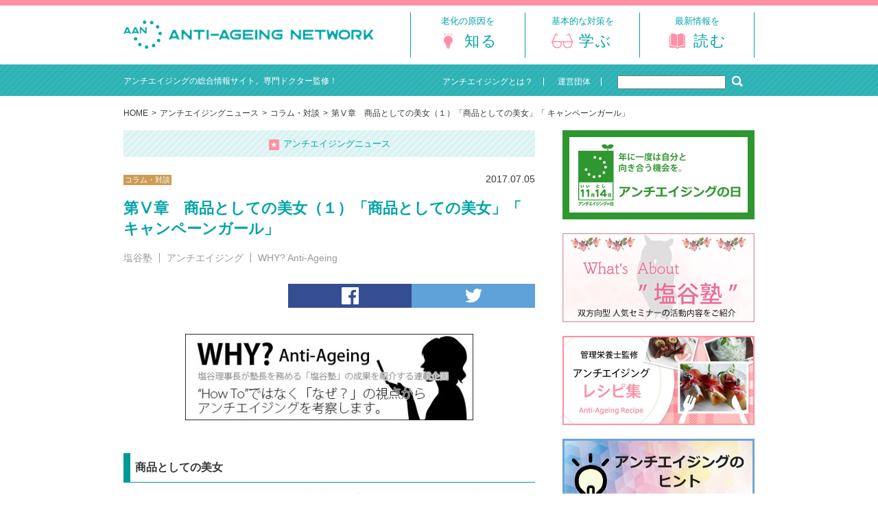

--- FILE ---
content_type: text/html; charset=UTF-8
request_url: https://www.anti-ageing.jp/news/column/why_anti-ageing22/
body_size: 10399
content:
<!doctype html>
<html lang="ja">
<head>
	<meta charset="UTF-8" />
	<meta http-equiv="X-UA-Compatible" content="IE=Edge,chrome=1">
	<meta name="viewport" content="width=device-width, initial-scale=1.0, user-scalable=no">
	<title>第Ⅴ章　商品としての美女（１）「商品としての美女」「 キャンペーンガール」｜アンチエイジングネットワーク</title>
	<meta property="og:title" content="第Ⅴ章　商品としての美女（１）「商品としての美女」「 キャンペーンガール」｜アンチエイジングネットワーク" />
	<meta property="og:type" content="article" />
	<meta property="og:image" content="https://www.anti-ageing.jp/wp/wp-content/uploads/2017/07/93e3ea78fcca0d9fe5e9c660700610b5.jpg" />
	<meta property="og:description" content="アンチエイジングの総合情報サイト、アンチエイジングネットワーク。第Ⅴ章　商品としての美女（１）「商品としての美女」「 キャンペーンガール」 についてご案内します。" />
	<meta name="robots" content="INDEX,FOLLOW">
	<meta name="author" content="ANTI-AGEING NETWORK / http://www.anti-ageing.jp/">
	<meta name="copyright" content="Copyright 2004 ANTI-AGEING NETWORK.All Rights Reserved.">
	<link rel="shortcut icon" href="https://www.anti-ageing.jp/favicon.ico" />
	<link rel="stylesheet" href="/_shared/css/import.css" />
	<script type="text/html" src="//cse.google.com/cse/tools/onthefly?form=cse-search-box&amp;lang=ja"></script>
	<script type="text/javascript" src="/_shared/js/jquery.min.js"></script>
	<script type="text/javascript" src="//code.jquery.com/ui/1.11.4/jquery-ui.min.js"></script>
	<script type="text/javascript" src="/_shared/js/_common.js"></script>
	<script type="text/javascript" src="/_shared/js/default.js"></script>
	<link rel='dns-prefetch' href='//s.w.org' />
				<!-- WordPress Popular Posts v3.3.4 -->
				<script type="text/javascript">

					var sampling_active = 0;
					var sampling_rate   = 100;
					var do_request = false;

					if ( !sampling_active ) {
						do_request = true;
					} else {
						var num = Math.floor(Math.random() * sampling_rate) + 1;
						do_request = ( 1 === num );
					}

					if ( do_request ) {

						/* Create XMLHttpRequest object and set variables */
						var xhr = ( window.XMLHttpRequest )
						  ? new XMLHttpRequest()
						  : new ActiveXObject( "Microsoft.XMLHTTP" ),
						url = 'https://www.anti-ageing.jp/wp/wp-admin/admin-ajax.php',
						params = 'action=update_views_ajax&token=ec68da3ce6&wpp_id=9427';
						/* Set request method and target URL */
						xhr.open( "POST", url, true );
						/* Set request header */
						xhr.setRequestHeader( "Content-type", "application/x-www-form-urlencoded" );
						/* Hook into onreadystatechange */
						xhr.onreadystatechange = function() {
							if ( 4 === xhr.readyState && 200 === xhr.status ) {
								if ( window.console && window.console.log ) {
									window.console.log( xhr.responseText );
								}
							}
						};
						/* Send request */
						xhr.send( params );

					}

				</script>
				<!-- End WordPress Popular Posts v3.3.4 -->
				<!-- Google tag (gtag.js) -->
<script async src="https://www.googletagmanager.com/gtag/js?id=G-KS4M58DDQ0"></script>
<script>
  window.dataLayer = window.dataLayer || [];
  function gtag(){dataLayer.push(arguments);}
  gtag('js', new Date());

  gtag('config', 'G-KS4M58DDQ0');
  gtag('config', 'UA-10668099-1');
</script>
</head>
<body>
<div id="Wrap" class="">
	<!-- ▼ HEADER ▼ -->
	<header id="Head">
		<div class="inner-header contentsW">
			<h1 class="logo-img"><a href="/"><img src="/_shared/images/_common/header/logo_header.png" alt="ANTI-AGEING NETWORK" class="dispPC" width="365" height="41" /><img src="/_shared/images/_common/header/logo_header_sp.png" alt="ANTI-AGEING NETWORK" class="dispSP" /></a></h1>
			<div id="menu-open-btn"><img src="/_shared/images/_common/header/menu_openbtn.png" alt="menu" /></div>
			<!-- ▼ GNAV ▼ -->
			<nav id="head-gnav">
				<ul>
					<li class="head-gnav01"><a href="/cause/"><span>老化の原因を</span><strong>知る</strong><img src="/_shared/images/_common/header/gnav_001_off_sp.png" alt="老化の原因を知る" /></a></li>
					<li class="head-gnav02"><a href="/prevention/"><span>基本的な対策を</span><strong>学ぶ</strong><img src="/_shared/images/_common/header/gnav_002_off_sp.png" alt="基本的な対策を学ぶ" /></a></li>
					<li class="head-gnav03"><a href="/news/"><span>最新情報を</span><strong>読む</strong><img src="/_shared/images/_common/header/gnav_003_off_sp.png" alt="最新情報を読む" /></a></li>
				</ul>
			</nav>
			<nav id="sp-gnav">
				<ul>
					<li class="sp-gnav01"><a href="/"><span><i>HOME</i></span></a></li>
					<li class="sp-gnav02"><a href="/about/"><span><i>アンチエイジングとは？</i></span></a></li>
					<li class="sp-gnav03"><a href="/cause/"><span><i>老化の原因を知る</i></span></a></li>
					<li class="sp-gnav04"><a href="/prevention/"><span><i>基本的な対策を学ぶ</i></span></a></li>
					<li class="sp-gnav05"><a href="/news/"><span><i>最新情報を読む</i></span></a></li>
					<li class="sp-gnav06"><a href="/magazine/"><span><i>メールマガジン（登録無料）</i></span></a></li>
					<li class="sp-gnav07"><a href="/contents_list/"><span><i>その他のコンテンツ</i></span></a></li>
					<li class="sp-gnav07"><a href="/sitemap/"><span><i>サイトマップ</i></span></a></li>
					<li class="sp-gnav07"><a href="/npo/"><span><i>運営団体</i></span></a></li>
				</ul>
				<div id="sp-search-box">
					<form action="" id="sp-search-form">
						<input type="text" class="search-input" />
						<button class="search-btn"><img src="/_shared/images/_common/icon/icon_search_l.png" alt="" /></button>
					</form>
				</div>
				<div id="sp-menu-close"><strong><span>close</span></strong></div>
			</nav>
			<!-- ▲ GNAV ▲ -->
		<!-- /.inner-header --></div>
		<div class="head-nav-bar">
			<div class="inner-bar contentsW">
				<div class="left-side"><span>アンチエイジングの総合情報サイト。専門ドクター監修！</span></div>
				<div class="right-side">
					<ul>
						<li><a href="/about/"><span>アンチエイジングとは？</span></a></li>
						<li><a href="/npo/"><span>運営団体</span></a></li>
					</ul>
					<div class="input-box">
						<form action="/search-result/" id="cse-search-box">
							<input type="hidden" name="cx" value="014911883729905902246:7bzt_s1mad0" />
							<input type="hidden" name="cof" value="FORID:11" />
							<input type="hidden" name="ie" value="UTF-8" />
							<input id="s_google_text" type="text" name="q" size="20" class="text-field" />
							<button class="gsc-search-button" name="sa" id="search-btn"><img src="/_shared/images/_common/icon/icon_search_s.png" alt="" /></button>
						</form>
					</div>
				</div>
			</div>
		<!-- /.head-nav-bar --></div>
	</header>	<!-- ▲ HEADER ▲ -->
	<!-- ▼ CONTENTES ▼ -->
	<div id="Cont" class="contentsW two-column">
	<!-- ▼ BREADCRUMB ▼ -->
	<div class="breadcrumb">
		<div class="inner-space contentsW">
			<span class="home-icon"><a href="/"><img src="/_shared/images/_common/icon/icon_home.png" alt="ホーム" /></a></span>
			<ul>
				<li class="dispPC"><a href="/">HOME</a></li>
<!-- Breadcrumb NavXT 5.7.1 -->
<li><a href="https://www.anti-ageing.jp/news/" class="taxonomy category">アンチエイジングニュース</a></li><li><a href="https://www.anti-ageing.jp/news/column/" class="taxonomy category">コラム・対談</a></li><li>第Ⅴ章　商品としての美女（１）「商品としての美女」「 キャンペーンガール」</li>			</ul>
		</div>
	</div>
	<!-- ▲ BREADCRUMB ▲ -->
		<!-- ▼ MAIN ▼ -->		<div id="Main" class="no-mainvis">
			<div id="news" class="page-contents-space">
				<section>
					<div class="modules theme-title-txt"><span><img src="/_shared/images/_common/icon/icon_news.png" alt="" width="17" />アンチエイジングニュース</span></div>
					<div class="modules archives-list news">
						<!-- ▽ ARTICLE BOX ▽ -->
						<article class="article-box">
							<div class="article-data">
								<ul class="category-list"><li style="background-color: #cd9c53"><a href="https://www.anti-ageing.jp/news/column/"><span>コラム・対談</span></a></li></ul>
								<span class="article-date">2017.07.05</span>
							</div>
							<h1 class="article-title">
								<strong>第Ⅴ章　商品としての美女（１）「商品としての美女」「 キャンペーンガール」</strong>
							</h1>
							<ul class="tag-list">
<ul><li><a href="https://www.anti-ageing.jp/news/tag/%e5%a1%a9%e8%b0%b7%e5%a1%be/" rel="tag">塩谷塾</a></li><li><a href="https://www.anti-ageing.jp/news/tag/%e3%82%a2%e3%83%b3%e3%83%81%e3%82%a8%e3%82%a4%e3%82%b8%e3%83%b3%e3%82%b0/" rel="tag">アンチエイジング</a></li><li><a href="https://www.anti-ageing.jp/news/tag/why-anti-ageing/" rel="tag">WHY? Anti-Ageing</a></li></ul>							</ul>
							<div class="sns-share-btns">
								<ul>
									<li class="btn-fb"><a href="http://www.facebook.com/share.php?u=https://www.anti-ageing.jp/news/column/why_anti-ageing22/&t=第Ⅴ章　商品としての美女（１）「商品としての美女」「 キャンペーンガール」" onclick="window.open(encodeURI(decodeURI(this.href)), 'sharewindow', 'width=550, height=450, personalbar=0, toolbar=0, scrollbars=1, resizable=!'); return false;"><img src="/_shared/images/_common/icon/icon_facebook.png" alt="facebook Share" /></a></li>
									<li class="btn-tw"><a href="http://twitter.com/share?url=https://www.anti-ageing.jp/news/column/why_anti-ageing22/&text=第Ⅴ章　商品としての美女（１）「商品としての美女」「 キャンペーンガール」" onclick="window.open(encodeURI(decodeURI(this.href)), 'sharewindow', 'width=550, height=450, personalbar=0, toolbar=0, scrollbars=1, resizable=!'); return false;"><img src="/_shared/images/_common/icon/icon_twitter.png" alt="Tweet" /></a></li>
									<li class="btn-ln"><a href="http://line.me/R/msg/text/?第Ⅴ章　商品としての美女（１）「商品としての美女」「 キャンペーンガール」%0D%0Ahttps://www.anti-ageing.jp/news/column/why_anti-ageing22/"><img src="/_shared/images/_common/icon/icon_line.png" alt="LINE" /></a></li>
								</ul>
							</div>
						</article>
						<!-- △ ARTICLE BOX △ -->
					<!-- /.archives-list --></div>
				</section>
				<section>
					<article class="news-article">
<p><img src="https://www.anti-ageing.jp/wp/wp-content/uploads/2017/01/WHY3-420x126.jpg" alt="why3" class="aligncenter size-medium wp-image-7993" height="126" width="420" srcset="https://www.anti-ageing.jp/wp/wp-content/uploads/2017/01/WHY3-420x126.jpg 420w, https://www.anti-ageing.jp/wp/wp-content/uploads/2017/01/WHY3.jpg 500w" sizes="(max-width: 420px) 100vw, 420px" /></p>
<p>&nbsp;</p>
<h3 style="border-bottom: 1px solid #009999; border-left: 10px solid #009999; padding: 7px;">商品としての美女</h3>
<p>このタイトルを目にして、何か違和感を覚える方も多いかもしれない。中には反発を覚える方もいるだろう。<br />
 だが、僕の考えはこうだ。<br />
 女性に限らず我々は絶えず値踏みをされている。就活でも婚活でも、はたまた友人関係でも。<br />
 そして女性の場合、「容姿」つまり「見た目」が評価基準の軸の一つであることは、拭えない事実である。<br />
 そこでここでは「商品としての美女」という切り口で、“美とは何ぞや？”の一端に迫ってみたいと考えている。</p>
<p>商品と美女との関わりにはいくつかのパターンが考えられる。<br />
 １．商品の付加価値としての美女<br />
 ２．女性本人の職業での付加価値<br />
 ３．容姿を売りにする職業<br />
 などなど・・・</p>
<p>その美女の基準作りの一環として、まず古今東西の「アイコン」としての美女の実像に迫り、次いで２０世紀での価値観の多様性、その背景に焦点を当ててみることにする。</p>
<p><img src="https://www.anti-ageing.jp/wp/wp-content/uploads/2017/07/93e3ea78fcca0d9fe5e9c660700610b5-420x280.jpg" width="400" height="250" class="aligncenter size-medium wp-image-9439" /></p>
<p>&nbsp;</p>
<h3 style="border-bottom: 1px solid #009999; border-left: 10px solid #009999; padding: 7px;">キャンペーンガール</h3>
<p>「商品としての美女」という切り口に思い至ったのは、モーターショーの光景である。なぜミニスカートの女性が車の傍らにいなければならないのか？<br />
 車が好きな人は「女の子なんていらない。車のスペックの方が大事だ」と建前としては言うが、実際に行ってみるとカメラの放列がミニスカを煽っている。<br />
 ミニスカは付加価値と言えばそれまでだが、こうなると主客転倒の気味がないでも無い。</p>
<p>以前、外人記者クラブで「メディアでの女性」という安藤優子氏と小谷真生子氏が対談されたことがある。いまでこそお二人とも万人が認める現役の花形女性キャスターだが、３０年前、女性キャスターは「刺身のつま」にすぎなかったことを強調された。そして「刺身のつま」の賞味期限である３０歳を過ぎてから、如何にキャスターとして男社会で闘ったか、止めどなく述べられたのが印象に残っている。<br />
 この「賞味期限」という考えは、「若さ」イコール「美」の認識でよいか、という命題に繋がるが、別の項で取り上げることとしたい。<br />
 ところでモーターショーに戻ると、車に女性という組み合わせには「添え物」以上の意味があるかもしれない。車と女性は相性がいいというか、セックスアピールで相乗効果があるという考えもあるようだ。車好きな人にとっては車自体にセックスアピールがあるようで、ことに女性で車好きな人はそういう事を言うのが面白い。それからメタリックと生身の対照というコントラストの面白さ。そして同じ乗り物、というのは失礼な話で控えておこう。スペックという車の性能、馬力、ハンドリングというのは女性の３サイズに匹敵すると言える。</p>
<p>ここで美女にこだわらず、改めて商品というものは何だろうと考えてみる。<br />
 売買の対象となっているもの。それは、普通は物体である。だが、それが人ということもあり得るし、特許などのノウハウも売買の対象になる。それから金融商品というものも世界中にある。<br />
 思いついた事を羅列しているが、その他に売り手と買い手の問題もある。また売り手と商品が一体化している場合もある。<br />
 それから受容と供給ということも考えなければいけない。<br />
 また商品の場合には、スペックが実際にどうこうということもある。これは商品としての美女の場合、「美の基準」に繋がる問題である。<br />
 そしてこれらを商品という属性として受け止め、美女も商品の一つとしてこれらを当てはめてみることとする。<br />
 その為にまず「美女の歴史と立ち位置」を辿り、ついで「商品としての美女のスペック」を検討したい。</p>
<p>&nbsp;</p>
<p><a href="https://www.anti-ageing.jp/news/tag/why-anti-ageing/">＞＞＞『WHY?Anti-Ageing』バックナンバーはこちら</a></p>
<table cellspacing="1" cellpadding="8" bordercolor="#888888" bgcolor="#ffffff" align="center" border="1" width="100%">
<tbody>
<tr>
<td width="30%"><img src="https://www.anti-ageing.jp/wp/wp-content/uploads/2017/01/Dr.SHIOYA2.jpg" alt="Dr.SHIOYA2" class="alignleft size-full wp-image-8269" style="margin: 0px; padding: 0px;" max-width="100px" max-height="130px" width="100%" /></td>
<td><b>塩谷　信幸（しおや・のぶゆき）</b><br />
 <span size="2" style="font-size: small;"> アンチエイジングネットワーク理事長、北里大学名誉教授、<br />
<span size="2">ウィメンズヘルスクリニック東京</span>名誉院長、創傷治癒センター理事長</p>
<p> 現在、北里研究所病院美容医学センター、医療法人社団ウェルエイジングAACクリニック銀座において診療・研究に従事しているほか、日本形成外科学会名誉会員、日本美容外科学会名誉会員として形成外科、美容外科の発展に尽力するかたわら特定非営利活動法人　アンチエイジングネットワーク理事長、日本抗加齢医学会顧問としてアンチエイジングの啓蒙活動を行っている。</p>
<p> 【著書】<br />
 一年で一歳若返る/アンチエイジングのすすめ（幻冬舎）<br />
 美容外科の真実/メスで心は癒せるか？（講談社）<br />
 40代からの/頭と体を若返らせる/33の知恵（三笠書房）<br />
 「お若いですね」と言わせよう。（ゴルフダイジェスト）<br />
 など <br />
 <span size="1" style="font-size: xx-small;">ブログ<a href="http://blog.excite.co.jp/shioya-antiaging/" target="_blank" rel="noopener">『アンチエイジングブログ！』</a>更新中</span> </span></td>
</tr>
</tbody>
</table>
					</article>
					<div class="sns-share-btns">
						<ul>
							<li class="btn-fb"><a href="http://www.facebook.com/share.php?u=https://www.anti-ageing.jp/news/column/why_anti-ageing22/&t=第Ⅴ章　商品としての美女（１）「商品としての美女」「 キャンペーンガール」" onclick="window.open(encodeURI(decodeURI(this.href)), 'sharewindow', 'width=550, height=450, personalbar=0, toolbar=0, scrollbars=1, resizable=!'); return false;"><img src="/_shared/images/_common/icon/icon_facebook.png" alt="facebook Share" /></a></li>
							<li class="btn-tw"><a href="http://twitter.com/share?url=https://www.anti-ageing.jp/news/column/why_anti-ageing22/&text=第Ⅴ章　商品としての美女（１）「商品としての美女」「 キャンペーンガール」" onclick="window.open(encodeURI(decodeURI(this.href)), 'sharewindow', 'width=550, height=450, personalbar=0, toolbar=0, scrollbars=1, resizable=!'); return false;"><img src="/_shared/images/_common/icon/icon_twitter.png" alt="Tweet" /></a></li>
							<li class="btn-ln"><a href="http://line.me/R/msg/text/?第Ⅴ章　商品としての美女（１）「商品としての美女」「 キャンペーンガール」%0D%0Ahttps://www.anti-ageing.jp/news/column/why_anti-ageing22/"><img src="/_shared/images/_common/icon/icon_line.png" alt="LINE" /></a></li>
						</ul>
					</div>
					<div class="modules txt-box mb30">
						<div class="fb-box">
							<div class="img-side"><img src="/_shared/images/_common/image/transparent_560x320.png" alt="" class="transparent-bg" style="background-image: url(https://www.anti-ageing.jp/wp/wp-content/uploads/2017/07/93e3ea78fcca0d9fe5e9c660700610b5-560x320.jpg)"></div>
							<div class="txt-side">
								<p>この記事が気に入ったら「いいね！」しよう<br><span class="dispPC">最新記事をお届けします</span></p>
								<div class="fb-like" data-href="http://www.anti-ageing.jp/" data-layout="button" data-action="like" data-show-faces="true" data-share="false" data-width="150"></div>
							</div>
						</div>
					</div>
					<div class="modules link-btn-type01 inline-block mb30"><a href="https://www.anti-ageing.jp/news/column/"><span>コラム・対談の一覧</span></a></div>					<div class='yarpp-related yarpp-related-none'>
<h3 class="modules section-title"><span>こちらの記事もどうぞ</span></h3>
<article><p>関連記事はありません</p></article>
</div>
					<h3 class="modules section-title mt40"><span>カテゴリ一覧</span></h3>
					<ul class="modules index-list category">
<li class="cat-label-medical"><a href="https://www.anti-ageing.jp/news/medical/"><span>医療</span></a></li>
<li class="cat-label-beauty"><a href="https://www.anti-ageing.jp/news/beauty/"><span>美容</span></a></li>
<li class="cat-label-foods"><a href="https://www.anti-ageing.jp/news/foods/"><span>食生活</span></a></li>
<li class="cat-label-lifestyle"><a href="https://www.anti-ageing.jp/news/lifestyle/"><span>ライフスタイル</span></a></li>
<li class="cat-label-seminar"><a href="https://www.anti-ageing.jp/news/seminar/"><span>セミナー</span></a></li>
<li class="cat-label-present"><a href="https://www.anti-ageing.jp/news/present/"><span>モニター・プレゼント</span></a></li>
<li class="cat-label-column"><a href="https://www.anti-ageing.jp/news/column/"><span>コラム・対談</span></a></li>
<li class="cat-label-matome"><a href="https://www.anti-ageing.jp/news/matome/"><span>まとめ</span></a></li>
					</ul>
<style>ul.modules.index-list li.cat-label-medical { background: #d6eaff }
ul.modules.index-list li.cat-label-medical:hover { background: #89c4ff }
ul.modules.index-list li.cat-label-beauty { background: #ffd6ea }
ul.modules.index-list li.cat-label-beauty:hover { background: #ff89c4 }
ul.modules.index-list li.cat-label-foods { background: #ffdbb7 }
ul.modules.index-list li.cat-label-foods:hover { background: #ffbf7f }
ul.modules.index-list li.cat-label-lifestyle { background: #c4ec9d }
ul.modules.index-list li.cat-label-lifestyle:hover { background: #91e141 }
ul.modules.index-list li.cat-label-seminar { background: #ffd6d6 }
ul.modules.index-list li.cat-label-seminar:hover { background: #ff8989 }
ul.modules.index-list li.cat-label-present { background: #d6d6ff }
ul.modules.index-list li.cat-label-present:hover { background: #8989ff }
ul.modules.index-list li.cat-label-column { background: #dfd3c1 }
ul.modules.index-list li.cat-label-column:hover { background: #cd9c53 }
ul.modules.index-list li.cat-label-matome { background: #eaeaea }
ul.modules.index-list li.cat-label-matome:hover { background: #CCCCCC }
</style>				</section>
			<!-- /.page-contents-space --></div>
		</div>
		<!-- ▲ MAIN ▲ -->
		<!-- ▼ SIDE ▼ -->
		<div id="Side">
			<!-- ▼ TOP BANNER LIST ▼ -->
			<ul class="side-bnr-list">
				<li><a href="/antiageingday/"><img src="/wp/wp-content/uploads/2017/11/bna_1114day.jpg" alt="アンチエイジングの日" /></a></li>
				<li><a href="/shioya-school/"><img src="/wp/wp-content/uploads/2018/02/whatsabouttop.jpg" alt="アンチエイジング塩谷塾" /></a></li>

				<li><a href="/news/tag/アンチエイジングレシピ/"><img src="/wp/wp-content/uploads/2020/07/bnr_001.jpg" alt="管理栄養士監修 アンチエイジングレシピ集" /></a></li>
				<li><a href="/news/antiageing-hint/"><img src="/wp/wp-content/uploads/2020/07/bnr_hint.jpg" alt="アンチエイジングのヒント" /></a></li>
				<li><a href="/medicalcare/"><img src="/wp/wp-content/uploads/2020/07/bnr_002.jpg" alt="アンチエイジング医療機関へ行こう！" /></a></li>
				<li><a href="/prize/"><img src="/wp/wp-content/uploads/2021/11/bnr_prize-1.jpg" alt="アンチエイジング大賞" /></a></li>
			</ul>
			<!-- ▲ TOP BANNER LIST ▲ -->

			<!-- ▼ INTRODUCE MEDICAL ▼ -->
			<section id="introduce-space">
				<h3 class="modules section-title"><span>医療機関のご紹介</span></h3>
				<ul class="introduce-list">
					<li class="intro-link-01"><a href="/medicalcare/"><span>アンチエイジング医療機関</span></a></li>
					<li class="intro-link-02"><a href="/medicalcare/list/"><span>医療機関名から探す</span></a></li>
					<li class="intro-link-03"><a href="/medicalcare/area/"><span>地域別に探す</span></a></li>
				</ul>
			</section>
			<!-- ▲ INTRODUCE MEDICAL ▲ -->
			<!-- ▼ THEME SEARCH ▼ -->
			<section id="theme-search-area">
				<h3 class="modules section-title"><span>テーマ別に対策を学ぶ</span></h3>
				<ul class="modules index-list">
					<li><a href="/prevention/medical/"><span>医療</span></a></li>
					<li><a href="/prevention/foods/"><span>食生活</span></a></li>
					<li><a href="/prevention/sleep/"><span>睡眠</span></a></li>
					<li><a href="/prevention/exercise/"><span>運動</span></a></li>
					<li><a href="/prevention/beauty/"><span>美容</span></a></li>
					<li><a href="/prevention/not-disease/"><span>末病対策</span></a></li>
				</ul>
			</section>
			<!-- ▲ THEME SEARCH ▲ -->
			<div class="side-last-block">
				<div class="link-bnr"><a href="/magazine/"><img src="/_shared/images/side/bnr_magazine.png" alt="アンチエイジングの最新情報をお届け！メールマガジン登録" /></a></div>
				<ul class="sns-link">
					<li><a href="https://www.facebook.com/antiageingnetwork" target="_blank"><img src="/_shared/images/side/link_sns_fb.png" alt="アンチエイジングネットワーク 公式Facebook" /></a></li>
					<li><a href="https://twitter.com/antiageingjp" target="_blank"><img src="/_shared/images/side/link_sns_tw.png" alt="アンチエイジングネットワーク 公式Twitter" /></a></li>
				</ul>
			</div>
		<!-- /#Side --></div>		<!-- ▲ SIDE ▲ -->
	<!-- /#Cont --></div>
	<!-- ▲ CONTENTES ▲ -->
	<!-- ▼ FOOTER ▼ -->
	<footer id="Foot">
		<div id="fb-root"></div>
		<script>(function(d, s, id) {
			var js, fjs = d.getElementsByTagName(s)[0];
			if (d.getElementById(id)) return;
			js = d.createElement(s); js.id = id;
			js.src = "//connect.facebook.net/ja_JP/sdk.js#xfbml=1&version=v2.6";
			fjs.parentNode.insertBefore(js, fjs);
		}(document, 'script', 'facebook-jssdk'));</script>
		<div class="inner-footer contentsW">
			<div id="pagetop"><img src="/_shared/images/_common/button/pagetop_pc.png" width="30" height="30" alt="ページ上部へ戻る" /></div>
			<div class="foot-top-area">
				<div class="foot-title"><strong><img src="/_shared/images/_common/footer/logo_footer.png" alt="ANTI-AGEING NETWORK" /></strong><span>アンチエイジングの総合情報サイト。専門ドクター監修！</span></div>
				<ul class="sns-btns">
					<li class="btn-fb"><div class="fb-like" data-href="https://developers.facebook.com/docs/plugins/" data-layout="button" data-action="like" data-show-faces="true" data-share="false"></div></li>
					<li class="btn-tw"><a href="https://twitter.com/share" class="twitter-share-button">Tweet</a><script>!function(d,s,id){var js,fjs=d.getElementsByTagName(s)[0],p=/^http:/.test(d.location)?'http':'https';if(!d.getElementById(id)){js=d.createElement(s);js.id=id;js.src=p+'://platform.twitter.com/widgets.js';fjs.parentNode.insertBefore(js,fjs);}}(document, 'script', 'twitter-wjs');</script></li>
				</ul>
			<!-- /.foot-top-area --></div>
			<div class="foot-middle-area">
				<div class="foot-link-block dispPC">
					<div class="contents-box"><strong class="foot-contents-title"><a href="/">HOME</a></strong></div>
					<div class="contents-box"><strong class="foot-contents-title"><a href="/about/">アンチエイジングとは？</a></strong></div>
					<div class="contents-box">
						<strong class="foot-contents-title"><a href="/cause/">老化の原因を知る</a></strong>
						<ul>
							<li><a href="/cause/mechanism/"><span>老化原因のメカニズム</span></a></li>
							<li><a href="/cause/skin/"><span>肌老化</span></a></li>
							<li><a href="/cause/body/"><span>カラダの老化</span></a></li>
							<li><a href="/cause/hair/"><span>髪の老化</span></a></li>
							<li><a href="/cause/brain/"><span>脳の老化</span></a></li>
						</ul>
					</div>
					<div class="contents-box">
						<strong class="foot-contents-title"><a href="/prevention/">基本的な対策を学ぶ</a></strong>
						<ul>
							<li><a href="/prevention/medical/"><span>医療</span></a></li>
							<li><a href="/prevention/foods/"><span>食生活</span></a></li>
							<li><a href="/prevention/sleep/"><span>睡眠</span></a></li>
							<li><a href="/prevention/exercise/"><span>運動</span></a></li>
							<li><a href="/prevention/beauty/"><span>美容</span></a></li>
							<li><a href="/prevention/not-disease/"><span>未病対策</span></a></li>
						</ul>
					</div>
				<!-- /.foot-link-block --></div>
				<div class="foot-link-block dispPC">
					<div class="contents-box">
						<strong class="foot-contents-title"><a href="/news/">最新情報を読む</a></strong>
						<ul>
							<li><a href="/news/"><span>アンチエイジング ニュース</span></a></li>
							<li><a href="/news/medical/"><span>医療</span></a></li>
							<li><a href="/news/beauty/"><span>美容</span></a></li>
							<li><a href="/news/foods/"><span>食生活</span></a></li>
							<li><a href="/news/lifestyle/"><span>ライフスタイル</span></a></li>
							<li><a href="/news/seminar/"><span>セミナー</span></a></li>
							<li><a href="/news/present/"><span>モニター・プレゼント</span></a></li>
							<li><a href="/news/column/"><span>コラム・対談</span></a></li>
						</ul>
					</div>
				<!-- /.foot-link-block --></div>
				<div class="foot-link-block dispPC">
					<div class="contents-box">
						<strong class="foot-contents-title"><a href="/medicalcare/">医療機関を探す</a></strong>
						<ul>
							<li><a href="/medicalcare/list/"><span>医療機関名から探す</span></a></li>
							<li><a href="/medicalcare/area/"><span>地域別に探す</span></a></li>
						</ul>
					</div>
					<div class="contents-box">
						<strong class="foot-contents-title">その他のコンテンツ</strong>
						<ul>
							<li><a href="/faq/"><span>Q&amp;A</span></a></li>
							<li><a href="/prize/"><span>アンチエイジング大賞</span></a></li>
							<li><a href="/antiageingday/"><span>アンチエイジングの日</span></a></li>
							<li><a href="/shioya-school/"><span>アンチエイジング塩谷塾</span></a></li>
							<li><a href="/news/tag/アンチエイジングレシピ/"><span>レシピ</span></a></li>
							<li><a href="/link/"><span>リンク集</span></a></li>
						</ul>
					</div>
				<!-- /.foot-link-block --></div>
				<div class="foot-link-block">
					<div class="contents-box dispPC">
						<strong class="foot-contents-title">このサイトについて</strong>
						<ul>
							<li><a href="/npo/"><span>運営団体</span></a></li>
							<!--<li><a href="/npo/yakuin/"><span>理事／役員</span></a></li>-->
							<li><a href="/npo/sanjyo/"><span>賛助会員</span></a></li>
						</ul>
					</div>
					<div class="contents-box">
						<ul>
							<li><a href="/inquiry/"><span>お問い合わせ</span></a></li>
							<li><a href="/privacy/"><span>プライバシーポリシー</span></a></li>
							<li><a href="/tokushou/"><span>特定商取引に基づく表記</span></a></li>
						</ul>
					</div>
					<div class="contents-box dispPC">
						<strong class="foot-contents-title"><a href="/sitemap/"><span>サイトマップ</span></a></strong>
					</div>
				<!-- /.foot-link-block --></div>
			<!-- /.foot-middle-area --></div>
			<div class="foot-bottom-area">
				<address>Copyright アンチエイジングネットワーク <br class="dispSP" />All Rights Reserved. </address>
			</div>
		<!-- /.inner-footer --></div>
	</footer>
	<!-- ▲ FOOTER ▲ -->
<!-- /#Wrap --></div>
</body>
</html>

--- FILE ---
content_type: text/html; charset=UTF-8
request_url: https://www.anti-ageing.jp/wp/wp-admin/admin-ajax.php
body_size: 61
content:
WPP: OK. Execution time: 0.036319 seconds

--- FILE ---
content_type: text/css
request_url: https://www.anti-ageing.jp/_shared/css/import.css
body_size: 78
content:
@import "style.css";
@import "/wp/wp-content/themes/anti-ageing/style.css";

--- FILE ---
content_type: text/css
request_url: https://www.anti-ageing.jp/wp/wp-content/themes/anti-ageing/style.css
body_size: 2992
content:
@charset "utf-8";
/*
Theme Name: ANTI-AGEING NETWORK website
Theme URI: http://www.anti-ageing.jp/
Description: ANTI-AGEING NETWORK公式ウェブサイトのテーマ
Author: 特定非営利活動法人 アンチエイジングネットワーク
Author URL: http://www.anti-ageing.jp/
Version: 0.0
*/

/*

************************************************
★テンプレートのファイル命名規則
************************************************
block-*****.php : 静的なブロック。
parts-*****.php : 動的なブロック。
＊ get_template_partに引数を付けて読み込む。

************************************************
★その他、特殊系
************************************************
admin.css        : 管理画面だけに適応されるCSSファイル
editor-style.css : 管理画面内のエディタ部分にのみ適応されるCSSでファイル

/**
* add.css
* ------------------------------------------------ */
/* 20181104 matsuda 追加 */
.box_prize{
    float: left;
    padding: 20px;
    width: 46%;
    box-sizing: border-box;
    border: 2px dotted #cceded;
    margin:2%;
}
@media only screen and (max-width: 769px) {
.box_prize{
    float: none;
    width: 96%;
    border: none;
}
}
/* 20160615　matsuda 追加 */
.modules.theme-title-txt.mb45 {
    margin-bottom: 45px;
}

.modules.list-block .img-caption-txt.left-img-position .txt-side span {
    background: rgba(0, 0, 0, 0) url("/_shared/images/_common/icon/icon_cirlce_dotted.png") no-repeat scroll left center / 18px auto;
    color: #00a4a7;
    display: inline-block;
    font-size: 16px;
    font-weight: bold;
    padding-left: 30px;
}

.modules.special-list .special-box.thumb_s .thumb-img {
    float: left;
    width: 140px;
}

.modules.special-list .special-box.thumb_s .special-txt {
    float: right;
    width: 434px;
}
.ttl_grn{
	background: #e5f6f6;
	text-align:center;
	font-weight:bold;
	color: #00a4a7;
	padding:10px 0;
}
.img-right{
	float:right;
	margin:0 0 10px 10px;
	text-align:center;
}

.modules.special-list .special-box.no-act {
    cursor: auto;
  }

.modules.special-list .special-box.no-act:hover {
    opacity: 1;
  }

.list-block{
  clear: both;
}

.modules.grn-title span {
    color: #00a4a7;
    display: block;
    font-size: 16px;
    font-weight: bold;
    line-height: 1.4;
    padding: 3px 0;
}
.font120{
	font-size:120%;
}
.modules.list-block .link-txt-list .list-box dl.txt-side {
    margin-bottom: 35px;
}
#introduce-space.btn_l2 .introduce-list li {
    border: 2px solid #cceded;
    border-radius: 6px;
    box-shadow: 0 2px 0 rgba(0, 0, 0, 0.1);
    box-sizing: border-box;
    float: left;
    line-height: 1;
    margin-left: 1%;
    transition: all 0.2s ease 0s;
    width: 49%;
}
.ttl_grn_18{
	color: #00a4a7;
	font-size:18px;
}

.modules.detail-info-list ul.dt_w li dl dt {
    float: left;
    width: 100px;
}
.modules.detail-info-list ul.dt_w li dl dd {
    float: right;
    width: 500px;
}
@media only screen and (max-width: 769px) {
.modules.theme-title-txt.mb45 {
    margin-bottom: 30px;
}

.modules.special-list .special-box.thumb_s .thumb-img{
    float: none;
    width: 100%;
	box-sizing:border-box;
}
.modules.special-list .special-box.thumb_s .thumb-img img{
	width:60%;
	margin-left:20%;
}
.modules.special-list .special-box.thumb_s .special-txt {
    float: none;
    width: 100%;
}
.img-right {
    float: none;
}
.img-right img {
	max-height:150px;
}
  #introduce-space.btn_l2 .introduce-list {
	  margin-bottom:30px;
  }
  #introduce-space.btn_l2 .introduce-list li {
    border: 2px solid #cceded;
    border-radius: 6px;
    box-shadow: 0 2px 0 rgba(0, 0, 0, 0.1);
    box-sizing: border-box;
    line-height: 1;
    transition: all 0.2s ease 0s;
	float: none;
    margin-left: 0;
    width: 100%;
  }
  #introduce-space.btn_l2 .introduce-list li:hover {
    background: #00a4a7;
    border-color: #00a4a7;
  }
  #introduce-space.btn_l2 .introduce-list li:hover a {
    color: #fff;
    text-decoration: none;
  }
  #introduce-space.btn_l2 .introduce-list li:not(:last-child) {
    margin-bottom: 8px;
  }
  #introduce-space.btn_l2 .introduce-list li a {
    -webkit-transition: 0.2s;
    transition: 0.2s;
    padding: 7px 10px;
    display: block;
  }
  #introduce-space.btn_l2 .introduce-list li a span {
    padding: 3px 0px 3px 45px;
    display: block;
    font-size: 15px;
  }
  #introduce-space.btn_l2 .introduce-list li.intro-link-02 a span {
    background: url(/_shared/images/_common/icon/icon_search_iryou.png) left center no-repeat;
  }
  #introduce-space.btn_l2 .introduce-list li.intro-link-02:hover a span {
    background: url(/_shared/images/_common/icon/icon_search_iryou_white.png) left center no-repeat;
  }
  #introduce-space.btn_l2 .introduce-list li.intro-link-03 a span {
    background: url(/_shared/images/_common/icon/icon_search_area.png) left center no-repeat;
  }
  #introduce-space.btn_l2 .introduce-list li.intro-link-03:hover a span {
    background: url(/_shared/images/_common/icon/icon_search_area_white.png) left center no-repeat;
  }
  .modules.detail-info-list ul.dt_w li dl dt,
  .modules.detail-info-list ul.dt_w li dl dd {
    float: none;
    width: auto;
}

}

/**
* form global 2016/07/27
* ------------------------------------------------ */

#Main .mw_wp_form_input .form-input-block,
#Main .mw_wp_form_confirm .form-conf-block {
	display: block !important;
}

#Main .mw_wp_form_input .form-conf-block,
#Main .mw_wp_form_confirm .form-input-block {
	display: none;
}

/**
* form.css 2016/07/27
* ------------------------------------------------ */

.tbl01,
.tbl02{
    border-top: 1px solid #e1e5e6;
	width: 100%;
	box-sizing: border-box;
}
.tbl01 { table-layout: fixed; }
.tbl01 td, .tbl01 th,
.tbl02 td, .tbl02 th {
    border-bottom: 1px solid #e1e5e6;
	box-sizing:border-box;
	font-size: 16px;   border-spacing: 0;

}
.tbl02 td, .tbl02 th {
		display:block;
		width:100%;
}
.tbl01 th {
    background-color: #f9f7f3;
    padding: 14px;
	vertical-align: middle;
    text-align: left;
/*     white-space: nowrap; */
	width:240px;
	font-weight:normal;
}

.tbl01 td {
    padding: 14px;
    vertical-align: top;
	width: auto;
}
.tbl02 th {
    background-color: #f9f7f3;
    padding: 14px;
	vertical-align: middle;
    text-align: left;
    white-space: nowrap;
	font-weight:normal;
}

.tbl02 td {
    padding: 14px;
    vertical-align: top;
}
.tbl01 input,
.tbl01 textarea,
.tbl01 select,
.tbl02 input,
.tbl02 textarea,
.tbl02 select{
    border: 1px solid #cbd7dd;
    padding: 10px;
	vertical-align: middle;
	max-width: 80%;
	box-sizing: border-box;
}
.tbl01 .line_no input,
.tbl02 .line_no input{
	border:none;
}

.label-required,.label-optional {
    color: #fff;
/*     float: left; */
    line-height: 1;
    margin: 5px 10px 0 0;
    padding: 3px 5px;
    font-size: 11px;
    vertical-align: middle;
    white-space: nowrap;
}
.label-required {
    background: #c80012 none repeat scroll 0 0;
}
.label-optional {
    background: #999 none repeat scroll 0 0;
}
.btn_submit input,
.btn_back input{
	border:none;
    border-bottom: 4px solid #eee;
    transition: all 0.2s ease 0s;
	
	color: #fff;
    display: block;
    font-size: 16px;
    padding: 10px 15px;
    text-align: center;

    display: block;
	margin:30px auto;
	width: 80%;
}
.btn_submit input{
    background: #ff8fa4 none repeat scroll 0 0;
}
.btn_back input{
	background: #BBBBBB none repeat scroll 0 0;
}
.btn_submit input:hover {
    opacity: 0.4;
}

@media screen and (max-width: 769px) {
	.tbl01 td, .tbl01 th {
		display:block;
		width:100%;
	}
}

/* 20161008追加 */

.table-01 table th {
    background: #edeeee none repeat scroll 0 0;
}
.table-01 table th, 
.table-01 table td {
    border-right: 1px solid #d2d4d4;
    border-top: 1px solid #d2d4d4;
    padding: 10px;
    vertical-align: middle;
}
.table-01 table {
    border-bottom: 1px solid #d2d4d4;
    border-collapse: collapse;
    border-left: 1px solid #d2d4d4;
}
table {
    font-size: 100%;
    line-height: 1.5;
}
.modules.list-block .img-caption-txt.left-img-position .txt-side span.icon_red{
    background: #a70002;
    color: #fff;
    font-size: 75%;
    margin-bottom: 10px;
    padding: 3px 20px;
}
.modules.list-block .img-caption-txt.left-img-position .txt-side span.icon_orange{
    background: #ff8c00;
    color: #fff;
    font-size: 75%;
    margin-bottom: 10px;
    padding: 3px 20px;
}
.color-red{
color:#dc143c;
}
.mwform-radio-field.horizontal-item{
display:block;
}
.mwform-radio-field.horizontal-item{
    margin-left: 10px;
}

/* アンチエイジング大賞 */
.nav_award li:nth-child(1){
	width:179px;
}
.nav_award li:nth-child(2){
	width:193px;
}
.nav_award li:nth-child(3){
	width:228px;
}
.nav_award li img{
	width:100%;
}
.nav_award li{
	float:left;
	padding-bottom:20px;
}
.f_red{
	color:#FF0004;
}
.fb-box.v_prize .txt-side {
    width: 445px;
	text-align:left;
}
.fb-box.v_prize .img-side {
    width: 90px;
}
.prize section{
padding-bottom:50px;
}
@media screen and ( max-width: 782px ) {
.fb-box.v_prize .txt-side {
    width: 100%;
}
.fb-box.v_prize .img-side {
    width: 100%;
	text-align:center;
}
.prize section{
padding-bottom:30px;
}
.nav_award li:nth-child(1){
	width:29.833%;
}
.nav_award li:nth-child(2){
	width:32.166%;
}
.nav_award li:nth-child(3){
	width:38%;
}
}
.text-field{
	width:150px !important;
}